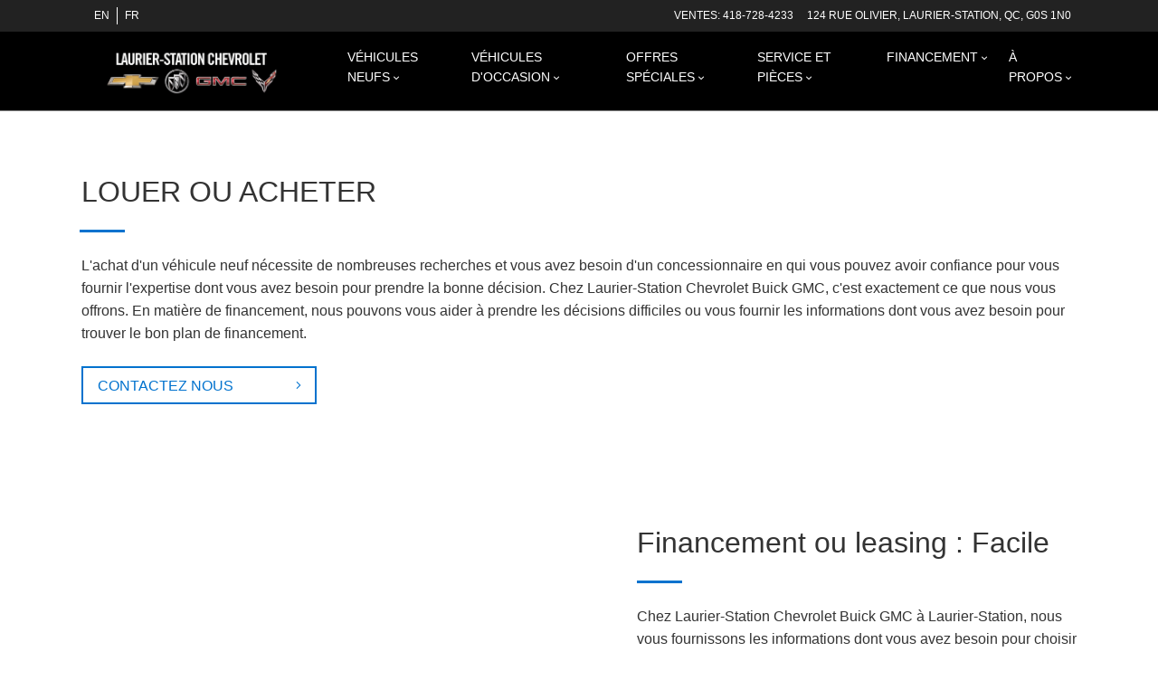

--- FILE ---
content_type: text/html; charset=utf-8
request_url: https://www.google.com/recaptcha/api2/anchor?ar=1&k=6LfL76YUAAAAAC18E_a_gGs2qf0ON_kX21Kvha4n&co=aHR0cHM6Ly93d3cubGF1cmllcnN0YXRpb25jaGV2cm9sZXQuY29tOjQ0Mw..&hl=en&v=naPR4A6FAh-yZLuCX253WaZq&size=invisible&anchor-ms=20000&execute-ms=15000&cb=qmgvmp9mh98l
body_size: 45168
content:
<!DOCTYPE HTML><html dir="ltr" lang="en"><head><meta http-equiv="Content-Type" content="text/html; charset=UTF-8">
<meta http-equiv="X-UA-Compatible" content="IE=edge">
<title>reCAPTCHA</title>
<style type="text/css">
/* cyrillic-ext */
@font-face {
  font-family: 'Roboto';
  font-style: normal;
  font-weight: 400;
  src: url(//fonts.gstatic.com/s/roboto/v18/KFOmCnqEu92Fr1Mu72xKKTU1Kvnz.woff2) format('woff2');
  unicode-range: U+0460-052F, U+1C80-1C8A, U+20B4, U+2DE0-2DFF, U+A640-A69F, U+FE2E-FE2F;
}
/* cyrillic */
@font-face {
  font-family: 'Roboto';
  font-style: normal;
  font-weight: 400;
  src: url(//fonts.gstatic.com/s/roboto/v18/KFOmCnqEu92Fr1Mu5mxKKTU1Kvnz.woff2) format('woff2');
  unicode-range: U+0301, U+0400-045F, U+0490-0491, U+04B0-04B1, U+2116;
}
/* greek-ext */
@font-face {
  font-family: 'Roboto';
  font-style: normal;
  font-weight: 400;
  src: url(//fonts.gstatic.com/s/roboto/v18/KFOmCnqEu92Fr1Mu7mxKKTU1Kvnz.woff2) format('woff2');
  unicode-range: U+1F00-1FFF;
}
/* greek */
@font-face {
  font-family: 'Roboto';
  font-style: normal;
  font-weight: 400;
  src: url(//fonts.gstatic.com/s/roboto/v18/KFOmCnqEu92Fr1Mu4WxKKTU1Kvnz.woff2) format('woff2');
  unicode-range: U+0370-0377, U+037A-037F, U+0384-038A, U+038C, U+038E-03A1, U+03A3-03FF;
}
/* vietnamese */
@font-face {
  font-family: 'Roboto';
  font-style: normal;
  font-weight: 400;
  src: url(//fonts.gstatic.com/s/roboto/v18/KFOmCnqEu92Fr1Mu7WxKKTU1Kvnz.woff2) format('woff2');
  unicode-range: U+0102-0103, U+0110-0111, U+0128-0129, U+0168-0169, U+01A0-01A1, U+01AF-01B0, U+0300-0301, U+0303-0304, U+0308-0309, U+0323, U+0329, U+1EA0-1EF9, U+20AB;
}
/* latin-ext */
@font-face {
  font-family: 'Roboto';
  font-style: normal;
  font-weight: 400;
  src: url(//fonts.gstatic.com/s/roboto/v18/KFOmCnqEu92Fr1Mu7GxKKTU1Kvnz.woff2) format('woff2');
  unicode-range: U+0100-02BA, U+02BD-02C5, U+02C7-02CC, U+02CE-02D7, U+02DD-02FF, U+0304, U+0308, U+0329, U+1D00-1DBF, U+1E00-1E9F, U+1EF2-1EFF, U+2020, U+20A0-20AB, U+20AD-20C0, U+2113, U+2C60-2C7F, U+A720-A7FF;
}
/* latin */
@font-face {
  font-family: 'Roboto';
  font-style: normal;
  font-weight: 400;
  src: url(//fonts.gstatic.com/s/roboto/v18/KFOmCnqEu92Fr1Mu4mxKKTU1Kg.woff2) format('woff2');
  unicode-range: U+0000-00FF, U+0131, U+0152-0153, U+02BB-02BC, U+02C6, U+02DA, U+02DC, U+0304, U+0308, U+0329, U+2000-206F, U+20AC, U+2122, U+2191, U+2193, U+2212, U+2215, U+FEFF, U+FFFD;
}
/* cyrillic-ext */
@font-face {
  font-family: 'Roboto';
  font-style: normal;
  font-weight: 500;
  src: url(//fonts.gstatic.com/s/roboto/v18/KFOlCnqEu92Fr1MmEU9fCRc4AMP6lbBP.woff2) format('woff2');
  unicode-range: U+0460-052F, U+1C80-1C8A, U+20B4, U+2DE0-2DFF, U+A640-A69F, U+FE2E-FE2F;
}
/* cyrillic */
@font-face {
  font-family: 'Roboto';
  font-style: normal;
  font-weight: 500;
  src: url(//fonts.gstatic.com/s/roboto/v18/KFOlCnqEu92Fr1MmEU9fABc4AMP6lbBP.woff2) format('woff2');
  unicode-range: U+0301, U+0400-045F, U+0490-0491, U+04B0-04B1, U+2116;
}
/* greek-ext */
@font-face {
  font-family: 'Roboto';
  font-style: normal;
  font-weight: 500;
  src: url(//fonts.gstatic.com/s/roboto/v18/KFOlCnqEu92Fr1MmEU9fCBc4AMP6lbBP.woff2) format('woff2');
  unicode-range: U+1F00-1FFF;
}
/* greek */
@font-face {
  font-family: 'Roboto';
  font-style: normal;
  font-weight: 500;
  src: url(//fonts.gstatic.com/s/roboto/v18/KFOlCnqEu92Fr1MmEU9fBxc4AMP6lbBP.woff2) format('woff2');
  unicode-range: U+0370-0377, U+037A-037F, U+0384-038A, U+038C, U+038E-03A1, U+03A3-03FF;
}
/* vietnamese */
@font-face {
  font-family: 'Roboto';
  font-style: normal;
  font-weight: 500;
  src: url(//fonts.gstatic.com/s/roboto/v18/KFOlCnqEu92Fr1MmEU9fCxc4AMP6lbBP.woff2) format('woff2');
  unicode-range: U+0102-0103, U+0110-0111, U+0128-0129, U+0168-0169, U+01A0-01A1, U+01AF-01B0, U+0300-0301, U+0303-0304, U+0308-0309, U+0323, U+0329, U+1EA0-1EF9, U+20AB;
}
/* latin-ext */
@font-face {
  font-family: 'Roboto';
  font-style: normal;
  font-weight: 500;
  src: url(//fonts.gstatic.com/s/roboto/v18/KFOlCnqEu92Fr1MmEU9fChc4AMP6lbBP.woff2) format('woff2');
  unicode-range: U+0100-02BA, U+02BD-02C5, U+02C7-02CC, U+02CE-02D7, U+02DD-02FF, U+0304, U+0308, U+0329, U+1D00-1DBF, U+1E00-1E9F, U+1EF2-1EFF, U+2020, U+20A0-20AB, U+20AD-20C0, U+2113, U+2C60-2C7F, U+A720-A7FF;
}
/* latin */
@font-face {
  font-family: 'Roboto';
  font-style: normal;
  font-weight: 500;
  src: url(//fonts.gstatic.com/s/roboto/v18/KFOlCnqEu92Fr1MmEU9fBBc4AMP6lQ.woff2) format('woff2');
  unicode-range: U+0000-00FF, U+0131, U+0152-0153, U+02BB-02BC, U+02C6, U+02DA, U+02DC, U+0304, U+0308, U+0329, U+2000-206F, U+20AC, U+2122, U+2191, U+2193, U+2212, U+2215, U+FEFF, U+FFFD;
}
/* cyrillic-ext */
@font-face {
  font-family: 'Roboto';
  font-style: normal;
  font-weight: 900;
  src: url(//fonts.gstatic.com/s/roboto/v18/KFOlCnqEu92Fr1MmYUtfCRc4AMP6lbBP.woff2) format('woff2');
  unicode-range: U+0460-052F, U+1C80-1C8A, U+20B4, U+2DE0-2DFF, U+A640-A69F, U+FE2E-FE2F;
}
/* cyrillic */
@font-face {
  font-family: 'Roboto';
  font-style: normal;
  font-weight: 900;
  src: url(//fonts.gstatic.com/s/roboto/v18/KFOlCnqEu92Fr1MmYUtfABc4AMP6lbBP.woff2) format('woff2');
  unicode-range: U+0301, U+0400-045F, U+0490-0491, U+04B0-04B1, U+2116;
}
/* greek-ext */
@font-face {
  font-family: 'Roboto';
  font-style: normal;
  font-weight: 900;
  src: url(//fonts.gstatic.com/s/roboto/v18/KFOlCnqEu92Fr1MmYUtfCBc4AMP6lbBP.woff2) format('woff2');
  unicode-range: U+1F00-1FFF;
}
/* greek */
@font-face {
  font-family: 'Roboto';
  font-style: normal;
  font-weight: 900;
  src: url(//fonts.gstatic.com/s/roboto/v18/KFOlCnqEu92Fr1MmYUtfBxc4AMP6lbBP.woff2) format('woff2');
  unicode-range: U+0370-0377, U+037A-037F, U+0384-038A, U+038C, U+038E-03A1, U+03A3-03FF;
}
/* vietnamese */
@font-face {
  font-family: 'Roboto';
  font-style: normal;
  font-weight: 900;
  src: url(//fonts.gstatic.com/s/roboto/v18/KFOlCnqEu92Fr1MmYUtfCxc4AMP6lbBP.woff2) format('woff2');
  unicode-range: U+0102-0103, U+0110-0111, U+0128-0129, U+0168-0169, U+01A0-01A1, U+01AF-01B0, U+0300-0301, U+0303-0304, U+0308-0309, U+0323, U+0329, U+1EA0-1EF9, U+20AB;
}
/* latin-ext */
@font-face {
  font-family: 'Roboto';
  font-style: normal;
  font-weight: 900;
  src: url(//fonts.gstatic.com/s/roboto/v18/KFOlCnqEu92Fr1MmYUtfChc4AMP6lbBP.woff2) format('woff2');
  unicode-range: U+0100-02BA, U+02BD-02C5, U+02C7-02CC, U+02CE-02D7, U+02DD-02FF, U+0304, U+0308, U+0329, U+1D00-1DBF, U+1E00-1E9F, U+1EF2-1EFF, U+2020, U+20A0-20AB, U+20AD-20C0, U+2113, U+2C60-2C7F, U+A720-A7FF;
}
/* latin */
@font-face {
  font-family: 'Roboto';
  font-style: normal;
  font-weight: 900;
  src: url(//fonts.gstatic.com/s/roboto/v18/KFOlCnqEu92Fr1MmYUtfBBc4AMP6lQ.woff2) format('woff2');
  unicode-range: U+0000-00FF, U+0131, U+0152-0153, U+02BB-02BC, U+02C6, U+02DA, U+02DC, U+0304, U+0308, U+0329, U+2000-206F, U+20AC, U+2122, U+2191, U+2193, U+2212, U+2215, U+FEFF, U+FFFD;
}

</style>
<link rel="stylesheet" type="text/css" href="https://www.gstatic.com/recaptcha/releases/naPR4A6FAh-yZLuCX253WaZq/styles__ltr.css">
<script nonce="s1QfsbfuOpr9eKn0qh5BkQ" type="text/javascript">window['__recaptcha_api'] = 'https://www.google.com/recaptcha/api2/';</script>
<script type="text/javascript" src="https://www.gstatic.com/recaptcha/releases/naPR4A6FAh-yZLuCX253WaZq/recaptcha__en.js" nonce="s1QfsbfuOpr9eKn0qh5BkQ">
      
    </script></head>
<body><div id="rc-anchor-alert" class="rc-anchor-alert"></div>
<input type="hidden" id="recaptcha-token" value="[base64]">
<script type="text/javascript" nonce="s1QfsbfuOpr9eKn0qh5BkQ">
      recaptcha.anchor.Main.init("[\x22ainput\x22,[\x22bgdata\x22,\x22\x22,\[base64]/[base64]/[base64]/[base64]/[base64]/[base64]/[base64]/eShDLnN1YnN0cmluZygzKSxwLGYsRSxELEEsRixJKTpLayhDLHApfSxIPWZ1bmN0aW9uKEMscCxmLEUsRCxBKXtpZihDLk89PUMpZm9yKEE9RyhDLGYpLGY9PTMxNXx8Zj09MTU1fHxmPT0xMzQ/[base64]/[base64]/[base64]\\u003d\x22,\[base64]\x22,\x22bsKSw6bCtAVJFVHDtx4swqAqw5LDq8OjYzRhwrzCl2Nxw6jCkcOaD8OlSsKFRApQw6DDkzrCmXPConFDWcKqw6B2QzEbwrlofibCmg0KesKtwobCrxFjw6fCgDfCvcOXwqjDiDzDvcK3MMKuw6XCoyPDg8OuwozCnEjCrz9QwqkVwocaG3/[base64]/DmcOeO8OIw4zCkcKlw6cGw7xKwrsQw4TDuMKTVcOqSFrCi8Kid1o9PXjChDhnSyfCtMKCdsOdwrwDw7FPw4x9w4XCu8KNwq5Xw7HCuMKqw5pcw7HDvsO8wr89NMO+O8O9d8OzPmZ4MgrClsOjJcKQw5fDrsK6w7vCsG8/[base64]/w5Mnwo/CqsKJC30ZwrZSSCFrwr9tPsOewpdZZMOKwoXClWl2wpXDnsO7w6kxSTN9N8O0bStrwpdEKsKEw7TCl8KWw4AvwrrDmWNIwr9OwpVcVwoIBMOiFk/[base64]/ChcOAw68qWUN2PcKuIwnCnBTCoEURwqjDt8O3w5jDgwbDpyBhNgVHdsK1wqstLcO7w71RwpZpKcKPwpnDosOvw5oIw4/CgQpAMgvCpcOtw7hBXcKDw4DDhMKDw5bCogo/woNmWiUeaGoCw6NOwolnw6RIJsKlIMOmw7zDrWFXOcOHw7zDr8OnNlJ9w53Ct2HDllXDvT3CucKPdTdTJcOebMOXw5hPw4XCvWjChMOtw57CjMOfw6AxJEFsSsOkZwvCksOjAggEw7EwwofDk8O1w4fCpMOXwrvCsR9qw6/CoMKWwrpwwpTDriJwwpHDiMKlw5Riw4UbIcKOAMOxw7DDvnZMdRhRwqjDsMKQwrXCkA7Dn3nDtxbChk3Cn0nDj3I+wpQmdBrCm8Kgw6zChMKcwqtgThHDjcKxw5/Dl2x9AcOVw6DCkTB6wo0oOW4HwqgfDFTDqUY1w5oiCn9fwoTConofwp59P8KJbzLDqXXCtcOCw7/DksKCRcKKwrYIwqDCi8KjwoFOesOZwpbCvsK7I8OtZQPDmMOiEALDnhVFKcK3w53ChMO0f8K5XcONwrvCq3nDjSzCuQTCrQjCt8OIMQwJw5Bgw7/CpsKjE0fDkknDgg4Gw5/CmMKoLsKXw4ASw5Z8wozCtcKLUcK1JmnCusK2w7vDtS/DvmTDnMKtw5NTAcOIFEA3RMKYHsKsKsKREGYuBsKGw5o1NFrCl8KxGcOSw6czwockQU1Rw6ppwrbDk8KVX8KFwoQmwrXDnsKGwq7CjVl+bsKYwp/DiWfDr8O/w7U6wqlUwpbCs8O7w7zCiQY5w7dywrldw73DvCrDqUpycFNjO8Kiwo8wacOOw5zDiW3DhMOkw6l1ScO1CUrCucKtID88UTJ2woFnwr9PNB/DhsK3ahDDvMKAKQV7wrV2VsOWw47CjDfDmmzCtynDocK2woLCuMO5YMKxSTPDi3ARw51FM8Kgwr8Lw65QOMKZAUHCr8KrY8OawqHDvMK9ABwUF8OiwrHCn3cvw5TCq3nDmsOQBsKCSRTDoiDCpjnCqsONdSHDjhVowoVtDxlfNcO7wrhiG8KOwqLCpk/CjC7DkcK7wqHCpS5/w5PDslxAN8Obw63DozLCmAB2w4/CiFQUwqHCm8OdaMOMdMKJw4bCqEV1WTDDoV55woJwYyHCpBccwo/[base64]/DiCUkdMOVwoPDiMO5w4ZUQ8OoD8OiwoPDgsO7XUJ3wpbCq3fDsMORBsOowqPCmjjCmhlOTcOmOAlXEMOkw7Flw6sywrTCn8OQEhN/w4XCpifDisKsWAFQw4PCsCLCvcOVwpTDpXzCrDwFIGTDqAAoBMKZwrHCrTjDjcOcMg3CmD0QAGRQcsKgaF7ClsOQwrhTwqwbw41pAsKJwpvDp8OCwrXDnHrCqn1nPMKGMsOlA1/CoMOxXQoCRsOKR0J/ExTDiMO7wozDg1zDuMKww4Y8w7UJwrgNwqg1YkfCrMOnF8KiJ8OkNMKmaMK3wp0Lw6hkXRYvb2Aaw7TDjFvDjEpRwoXCqMOqSgUsOA/DmMKVHFJfP8KiCzTCqcKfRTIMwrlywqzCkcObEW7ChSvCksKkwoHCqsKYEzjCqn7DqWXCuMO5J1/DlUZdIRHChh8Sw5bDvcOWXAnDow0mw5jChMKdw6zCiMKiS3xLcDQWBsKYwqZ8PMOWOmpiw486w4rClDnDu8OUw6w3T0lvwrtXw61uw4TDjznCkcO0w58+wqsnw4bDvERlEEzDtg3Cv2lbOSoQTMKzwploTsKIwqfCksKsSsO/wqTCkcKrEBZUQXfDi8Osw7QQZx7DpE4zIDknGcONFBPCjcK1w4coQz9eUSTDiMKYJMK6NsKmwpjDq8OeDhTDmnXDhUEuw7HDr8ODfmPDoQUHZn/Dgg4uw4EIOsOLJwHDlTHDv8KeVEMrMXbCkyAgw7gAPncswpdHwpUDbgzDicKqwq7Dk1R9dsKVG8OmV8OJdxgSU8KDNcKKwpgAw5PCqXloEBbCiBArLcKoCyN/ZSAMBUogBRTCiU7DiWnDpyUjwr8sw4RmXsKkIn8fAcKBw77Cq8O5w7HCvyduw6w7H8KUPcOzEw/CpkoCw6lUKjHDhhrClsKpw5nDggQqSRbDuWseZsKJw61AEzE7UV1NYFtlCFbClHLCsMKMBm3Djw/DshnCkA7DnjPDgzjCrRrDu8OyFsK1SVTDusOoaGcuRzZyeTfCm0Q9YxBST8Kgw7TDocOFdsOfP8OWLMKyJAZSICxww5bCqMKzOBlbwo/[base64]/[base64]/ChGxPw5xUwp1Nay7CmMOfw7nDtsKQbXPDuULChcK4E8OKwqxdQkfDt1nDg3IhPsKgw4xrS8KWLS3Cn1nDqSBBw65EJBDDi8Oywqk3wqbDqETDlGZSMAJhLMOIWigfw4lkLMKGw7RtwoF/[base64]/w6EXdXXDgcOxw4DCvyfDlsKGwr3DkMOHwoISWMOAUMKzasOIUsKhwo5ud8OOXzNBw5bDrksyw5tmw5zDmwDDosOXWcOIMjvDqsKdw7jDoxAcwphnKQILw7AeQMKQIMOdw5BGEQZZwoNDZBjCmVE/dsOVFU0rVsKxwpHCjhRoP8KoesKkEcO/NCjCtHfCncKGw5/DmsK4wo3CoMOkEsKvw70zbMO8wq0BwoPDkHw2wrNpw7fDkgHDrSFyPcOhIsOxezpGwqYCQcKmHMO4VwJ5LlvDokfDqhLCgR3Dk8O4asOYwr/DjyFZwqEHbMKGUgnCjMOow7h9fRFNw5kCw6BoP8O6wq04FXLDvxYTwq5Cwo4yd0sXw6fCk8O/aH/CrzzCo8KMZsKPDsKLOA5TfsKjwpDCksKnwo5LG8Kdw7RvVjYeTyrDlsKPw7c7wq8tAsKNw6saVBlXPS/DizxdwqPClMKXw7PClUdswqMNUA7DisKZA0ApwobCvMKCCj9xMj/[base64]/w5nDmggSwqp3wqXCk8KAMMKyLMOSNxRCwoBuc8OJGms/wpDCswDDnHRMwphEEhLDusKXZmtMJDfDjsOPwoULasKVwpXCqMOyw4DDgTcCXX3CvsKJwpDDu1QNwqPDrsOzwpoDwqnDlMKdwrjCscKcECk8wp7CuUXDkHwXwonCq8KbwoASFsK5w4oPE8K6w7ZfKMKBwpXDtsK0VMOBRsKMw6fCjBnDqsOZw610VMOzJcOsT8OKw4/DvsOjNcK3MA7DrCE8wqJcw73DpcObJMOlG8O7GMO/OUoteSPCtjjChcK3IR5Rw7Ylw6PDlhBYNSbDqx1XdsOfKcO0w5fDoMOXwrPCgSLCtFnDs3xbw4HCjQnCoMO1woLDnR7Cq8K7wplew5xxw6BcwrMfHx7CmT/DlXgVw5/CqDxyIsOYw78Uw4h8FMKrw5LCi8OVAsKZw6vDs0zDixLCpATDoMKuJQMow7tva3xcwpbDnXUbKwbCnMKEIsKsAVbDmsO4TsOqTsKaYkDDmhHDu8O8QXcFZsO2S8KjwrTDl0/DtnA7wprDp8OGYcOVwonCmX/DtcOTw6bDiMK0MMOowrfDlUVQw4xCHMKpw6/[base64]/[base64]/DsTPCjGjCksKJwqcsVmYFBl/CosOqwoHDrwLCj8KcQ8KQGXcpVMOZwoRgTsKkw48OH8Kowp1rCsKCLMOew5UjG8K7P8OUwrzCnGBaw6wjTk/DtW/Cs8KAwr3DriwaHhjDo8OkwpwNw47CjsKTw5jDhmbDtjtoA0sMCcODwoJXRMOCw7vCqsKEfsOlMcKEwqI/[base64]/[base64]/DgMKMw4TDnlxiJsKnw63Cgypqw5JhwrrDpjcXw7xpRj1+XMONwrNnwoMYw78LUEFBw4dtwrgZUDs6McK2wrfDqkZuwpocdSc6VFnDmsKcw5ZSWsO9KMOML8OcI8K3wo3CjhILw7HCncKzGsK8w7NBKMOGVhZ0M1YYwqREwpRiFsOdGVnDs1srKcOAwr/[base64]/[base64]/Cl8K0QEkvDTLChkdsw53Cr1R4wqPCmATDniddw6XCk8O7ZD7Ch8OBQMK/w4NpTcOLwr9ew6hPwo7ChsOAw5QNZxbDv8OxCXtHwobCsRI0YsOmOD7DqlETY1bDusKtZ3jCpMOHwpBRwqrDvcKbIsOiJTrDuMOCf1BJGgA9YcOqL10kw5N6DcKIw73Ci04/[base64]/Dr8Oew4YZw40Rw5kewobDgMKKVsOAMsO4wpN3wrjCik7CnMOaM2FySMOSLMK9VVd5W3zCmcOXX8Ksw7wCOsKew7tWwptJwoJSZsKIw7rCg8O2wqotCsKLesKuaU3CnsKrwpHDvcOHwo/CskoZWMK+wprCsX8dwpTDuMOiAsOgw6TCv8OASHBpw4nCsz0DwoDChsK2XF1JVcOxai/[base64]/CsxvDt8KEwq/CmnXCsMKDXhlQSgzCkzDCncOyJMK0b3XCvcKyJ08sQMOyT0XCpsKZA8OCw4xNWT8Vw7fDqsOywrbDmihtwqbCs8KqaMKaOcOBAzHCvD1BZAjDuGjClinDkg4uwpBoYsOowpt1UsOsbcKWWcObwoRWN23Cp8K/w4BaGMOcwppPwrHCt0tWw6fDoWpOb1MEBBrCi8OkwrdfwqzCtcKPw5pgw5bCsHYGw7E1ZsKfSsOLbcK+wrDCk8KjCh3CkkwZwoQowqsXwp87w6pcLsOiw4TCizo3H8OsBz/[base64]/CksOXwqcxw73DhVnCnXBjOzMACT/Cg8KlwrsDC8OZwrpOwoYlwqkpUsK7w4TCssOnYDJeP8Okwo5GwpbCoy1MLsOHb03CvMO/[base64]/CuTXDlcOCWlfCsQREG8KKwoYDw4zCj8KlEQXCnQkjF8KzM8KHJQUZw4YFAsO0BMOQb8OxwqppwoBbX8ONwpo9KFVvw5Z6E8O3woZFwrllw6zCiRtzLcKQwpMGw6Esw6PCt8Kzwp3DhcOtZcKYAQA0w4A+ZcOWw7vDsC/CksKKw4PDusKpNFzDthbCvsOwQsO8JUg8KkITwo3DncOWw6RawqJkw7BMw7VsP21mGW0YwqjCpGVbB8Oqwr3ChMOmeiPDicK3VEkxwqlGMMO1wp3DjsOlw4JcD3wIwpVwecKuUzTDhsK/wqwow57DosOSC8KhFMOyS8OKDMKfw63DucOmwqTDgXDCucOBScOZwps/A3TDph/[base64]/IsO9w5E1w5wPw79/[base64]/CssK+w7IOQsOLb8K3wrtyVsKQwpN/w4rCuMOefcO8w5LDhMKhAljDrhrDvcKSw4TCoMKzd3dfOsOKdsOYwrA4wqRlDV4AERxKwp7CsU/Cg8Kbdy/DmXXCmxA0UkLCpwslGcOBP8OfQD7ChEXDvMO7wqNzwrlQJjTDosOuwpc7PifCrgzDiilgBMKuwobDkBxywqTCtMOSF3YPw6nCisOhRW/CqkAxw6FnKMKpTMK5wpHDnmfDn8OxwqLCqcKVw6FqbMO1w43CsC0ew6/DtcO1RDTCpTo9MxjCsnvCqsOKw7lIcmXDpk/Cq8OYwoYow5jDmXLDpgo4wr/Dvg3CoMOKLnwnKWXChGXDlsO5wqLCq8KObXfCrWjDhcO8FsK6w4TCki5xw48KI8K1bw9Bf8OLw74bwoXCkkpnbsKPIBRrw4TDr8Kpwo7DtcK2wrzChsKuw6sYL8K/wowuw6bCqMKRREIBw5jDnMKOwqvCusK0H8KIw7A3J1Bmw7YSwqRTAnNww7g/BsKMwro/JjbDjTpWF1PCusKBw7XDoMOtw6NPKUfCuwrCtR3ChMOdIQ/CjQHCpsKsw5Z7wqvDjsKkc8KXwqUTNiRfw5DDtsKpejBnAMOGUcOoJAjCtcOnwp1oMMOhAhYmw7PCucK2YcO/w4bChWXCnUMkbis+cnLDq8KDwoXCnFgZRMOLKcOPw5bDgMO6AcOTwqcIDsOBwq07wqlHwpXCkcKjAMKzwobCnMOsDsOEw6zDicOaw7LDmGnDnQpKw7JAK8KuwpfCsMKwfsKyw6HDjsO/PSJuwrzDkMO9TcK5I8KJwr8MRcOFNsKew7FiK8KaRBx0wrTCrsOhIR9zNcKtwqbDpjhOVRTCpsO9H8OAaGgRR0rDo8KpGx8abl8XKMKgQHHDqcOOdsKdGcOzwrDCmMOAXyDCjnVqw5XDsMO6w6vCqMKedBXDrA/DusOswqcySC3CscO2w4vCo8KYO8KCw519OUXCuVtpNgrDisOoLEHDuXrCillcw6BJBxvCug8Dw6LDmDE/wrTCnMOzw7jCoDTDmsOSw7lqwpzCicOzw5RkwpFUwoDDsUvCqsOfIRYTD8KwTxQ9RcKJw4LCsMO/w4DDmcKRw4PChMKRVmDDo8KawpLDusOqGmgtw5hYaAhEZcOhGcOofMKCwoJ+w4BjFDAPwpvDvFNbwqoJw6zCljY5wpLCuMORwq/DvwN+cDpZbSDCisOXDwQBwqNvUMOHwpp6V8OWJMOAw4jDvi/DlcOkw4nCjARcwqrDqVrCkMKWQsKGwobCllFFw6h8OsOsw5hKD2HCv1ZJQcOjwrnDkcKPw7nChgFcwqYYOQnDrQjCkkTDqMOKRC8vw7DDtMOYw6HDpMKRwoXCocK2MhLCn8OQw4TDikZWwpnCm3jCjMOfJMKqw6HCl8K2JGzCrEPCu8OhCMOpwozDu2JGw7/[base64]/MhvDt8O/[base64]/Cg8K1EcOOS8Kdwo3CnVd/w6rDnA0RdsONJCgUKsOkw6Z8wpoXw4nDkcOvGR9gw7UOMMOVw7Z+w7LCtE/CrUfCtmcSwqzCqmguw6B+N3XCs2vCv8OfG8OLXGstJMKhZcO0I27DlR/CvsK5WRTDqsOlwpfCojhWY8OhacOOw5Msf8Okw5DCqgoSw5/CmMOZYG3Do0/CnMOSwprCjSXDslN/X8KyZn3DlVTCpMKJw7kqJ8ObawMIGsK9w7HCqXHDisKcLcOKw7HDtMKCwoAHbTHCtFrDrCEfwr17wpvDpsKbw47Dv8Kbw63DoA1QQ8K2ZhcicmLCumMMwrXCpgjCgGrDmMO2wqZTwpofIsKJJ8OfbMKFwqp/aADCjcKxw6kPbsOGdSbCgsK4w73DtsOHfTDCgmcISMKewrrCklXDuy/CtCfCnMOeLcOsw7klLcKFKVMROMOTw53Dj8KqwqBeS1PDksOMw4nCnW/CkgTDqGIqIcOPSsOCw5DCmcOJwoTCqxTDtcKfGsKSDlzDs8KrwotSWV/DkAbDs8KqXhF6w6Jtw6BLw6MKw6rCpcOYVcOFw5TCrcOcexFmwqEdw7MxasOIGm1ew41Nw6bCmcKXdglVLsOAwrPCjsKawqbCmA96I8KfG8ObAQI/V23Cv1YWwq3DrMOwwqbCm8KDw43DgMK/woo1wpTDtActwqJ/SRhJQcKyw4XDnCnCiQbCszduw67CkMKOCEfCpHpmdlnCsFDCukwiw55Fw6jDuMKhw6/[base64]/ClmnDuMObwofCssKnw7HCkMKbw5LCt8O7wqzDlRNpSXpGbMO/wq0UZm/[base64]/Dg8KSwpLDosKWwqHCggfCgTzClkFALnLDkmjCnBbCrsKmKcK+RBEDBSvDh8OmP1XCtcO7w7fDmsKiJg07wqLDuB3DrsKnw6hCw5ooE8KaOcK4ZsOpFAHDp2nChcOcO0ZQw4l2wpR1woTDhAs4ZVAcHMO3wrFmZSrCsMKzW8K7OcKOw5Fcw4/Djy3CnRrCsw7DtsKwCcK3KnV9GhpUWcKePsK6PcOSJkwxwpPCqFfDicO2R8ObwrHCgcKww6lIYsO/wpvCsT7Dt8OSwqfCllZFwoV4wqvCuMKjw7zDiXrDt0J7wpDCncKwwoFewrXDr241wqbCkC9lOMK3b8Oww5Vqwqpww7LCg8KJFQ8Gwq9Kw53ChHDDrXDDq1LCgmEuw4VnWsKfXD/DuxkZYGMvXMKGwrLCshQvw6fDgsOlw47DpFpaJ3Vuw6PDimDDoUAHKihCBMK/[base64]/DrH7DoSLCusOjYnV4wqDDoTrCiirDssO8EiszeMOow4F1LUjDocKMw4fCm8OJYsOrwocEWQMmERHCpSfCh8OnEMKSLE/CvGpcfcKHwo1yw6t9wr7CpcOqwpnCmcKaPsOaehzDtsO9wo7DoXdFwrQQZsKxw6N7aMO6LQ/Dt2rCpw4tVsK6elLDt8Otw6jChzrCohTCtcO+GDJPwpXDgzrCmW7DtzUtJ8OXdsO8eR3DoMKOwojCucK/[base64]/[base64]/[base64]/CmsKbwqDDj8Ojw4fCvMOdZRHCjEbDmsKVw7LCkcOUY8KRw5/Drl08CTUjcsOwWUx6LsOWGMOWC0tVwp/[base64]/wpBGw57Cpgstwp1tw43DhQhkwqrCn149wpnCsWFICMOPw6tpw77DlXTCuUkSwqbCo8Oyw7HCl8Kkw55dPV1CW13CgD17csKDQVLDhcKfYQ4yT8OHwro5ITw/J8OUwprCrBPCp8OgEMO9ccORJ8K3w71wfAQ/VSIGdwBww7nDqkQoFQ5ww7hiw7hCw5nDsnkEEx8KGDjCn8Kdwp8FcTQFb8OHw6XDvmHDhMOYNDTDhmNYDyJXwonCiDEcw5ETZk/CgsOZwpPCtxHChwzDsCMaw4rDtsKKw4Fvw5JdS3LCj8Kdw6/DucO4T8OlOsO7woNvw4oYWxvDqsKtwp3ClTI2O3fCrcOqbcO3w7J/woPDun19EsKOYsKWYk/Cm308EH3DikDDusKtw4AfN8KrAcO8wpl/[base64]/AcOwwqd8N8OswqbDk8Otw4zCtkjCmFw0YTRQe18Zw4rDmSpLCwTCm0x6wqHDj8Kgw44wTsOSwpfDghxyOcKyGW3Cq3rCgVgwwprCmcKDIBVFw6TDtBzCvcO1H8K1w58xwpksw5Yfe8O5AMKaw7jDmcK+MCRVw7jDjMKTw7g4ecOCw4bCiw/CoMO3w6Qew6LDqcKQwoXCl8KJw6HDusK7w6t5w5PDu8OhQWoSbMK8wqXDqMOhw5ctEmArw6FaU0DCswDCv8ONw7DCh8KqVsKDaibDm10Bwr8Jw45Qwq/CozTDtsO/SyrDnVrCvcKNwpfDmkXDlX/Cg8Ktw71oHSbCj0AXwp5Fw7dEw7tDF8OSE11fw5nCgMKow43CqjvCsAXCv2HCqFHCuhxPWsO3AUVmJsKfwr7DowYXw4nCuiLDhcKUdcKQD0bDjcKdwr/Cih/Dugt/w53ClQEUfEhRwoR3EsO9E8KEw6vCmXvComrCqcKwXcK/[base64]/CrcOhQThtwpt6w71Ew5jCpcKLw6jDqsOvYigXwqk/wrxhQg/CpcKSw7cqwrpDwrJjcUPDtcK/LCM+AmzCk8KJMMK7wp7DtMOqKsKLw5MmJMKmwp8TwqTCpMOsVnpawp4sw51LwrgVw7zDmsKVUcKhwq0ieAzCozMEw4gTbB0YwpMiw7XDs8K6wo7Dj8KHwrw/wpBCTAXDp8KOwoLDuWPCgcOdZ8KDw7nCvcKHc8KKJcOPUzLDt8KAeHLCncKNFsOBZEfDucO/ZcOkw7NVD8Ktw7XDtEB5wrxnexcjwrbDlk/Dq8Kewr3DpsKHPAFRw57Ci8KZwrXCvibCowFXw6hrccOFMcOLwqvDicKswoLCpGPDo8O+d8K2B8KIwoDDkDhhK1UoU8OXTcObXsKrwoDDn8KPw6kfwr1dw5fCl1Qywp3Cth/ClXjCn1/CnXcrw6HDpcKhMcKcwqVwZx96wr/[base64]/[base64]/DvG5wwoPDocOrwoHDh0tdwrTDn8KfesK4SjhlMAfDkXEiY8KOwpPColUiMBsjRxvDiELDvgBSwpo6FgbCjwbDqDd5BsOiwqLCvWvDqsKdWnRgw41fUVkew7jDtcOow4MZwr0Ew6xKwpnDsxMzV1HCjxYMbMKdOsKuwr/DuzXCgjXCvQE6UcKywqhsCDzCpMOnwpLCmwjCkMOQw5HDjkxwBHnDpR3DmcKLw6xfw6fClFxgwp/DpU0Aw6bDi1UxMcK5eMKkIMKewq9lw7XDosO/[base64]/JMOTKsKnwrxGw5tTIcKhfsKPJsO3CMORwrwCK1vDq0LDm8K5w7rDssKvTsO6w57DkcKowqMkA8OlccO4w7Ejw6dTw4Rmw7VcwqPCtsKqw4fDn2khZcKXJsO8wp5mw4jDu8Kmw7BABytxw5/Cu18sE1nCp2UaTcKew4tgw4zCtDJLwrHDqhrDqMOQwojDi8OIw47DusKTwrZJZMKLFz7CtMOmQ8KuP8Kow6Yaw6jDuFsgwo7DrUl+w43DpH5nOizDllTCo8KjwonDh8OTw51qPC58w6/[base64]/w4nCknjDmMOYwqpEwqhGwq9wY8Olw75EwqrCiDZ6DATDkMKaw4cuTTEZw5fDjiPCmcKHw78Iw7nDjRfDlgR4D0rChFzDnF50NFjDuHHCi8KPwoHDmsOXw5MhbsOfdMO7w6TDkiDCtXXCigjDgB7CumLCvsO0w6FFwqduw7BoSA/CtMOuwqXCpsKMw5XCtl/[base64]/wqHCgsOcw5dGJcOjf8OkwoE+wrjCnEHDjcOew4XCucK4wqhPPMOGw65bKsOpwrfDn8KOwoFuXMK/[base64]/CgAjDqArDvCh1Z8OAIz8JwpTCvsO+XcOzK2sgScKDw4lJw4vDv8O6K8KoTX/[base64]/wrnDpMKLb8OhwrbCpHvDjR59SyjCizkTaWpQwp7CgcOaBMKmw5Raw7nCjl/CicOdAGrCqcOJwqjCsnkvwoZfwq/[base64]/w4PDkMOwSxDDmcKYDsOQF8KaJV/Dmi3DrsOMw5jCqcKlw51Ew73DicO7wr/DocOSYnU1DsKPwqpiw7PCrUR0ZkPDu2AzasOFw5XDvcOLw5Irf8KvOcOfS8Kfw6fCvQ0TBMO0w7DDmHjDtcOcRhoOwqLDih82O8OKX0LCrcKTw68iw4hpwoXDgzlvw5TDu8O1w5jDpmZXw4DDpcO3PUxkwq/[base64]/DhsKrXcOWDsKDMF8pwqzClMKpFgZjVcKuw7ITwovDgHPCtlnDnMOBwr0+YERRXWhqwo4cw6p7w4pzw5sJAz82PC7CoS89w5RFwrMww5zCncKBw4LDhwbCncK7PjbDjhzDm8KzwqR2wo8/QDjCo8KNGwFec2lINxTDtWh7w6/DvsO5OMOrVsK6HDUvw4J7wrbDqcOLw6tXEcOXwo99esOYwow/w4cXOSo5w5DChsOUwpjCksKbVMO/w78Cwo/Dn8OQwrlXwoMdw7bDklAOZi7Dj8KGAMKmw4tYaMOUVcKyawvDr8OCCGUgwqjCg8KrZMKDEETDghLDs8KSS8K+LMOIe8O2wpwmw4zDiQtSw50+SsOYwpjDmcOUWCImw6jCosOtbsKdWRFkw4VOf8KZwrRLDsK0OsKfwpU5w5/CgHw0MsKzFcKEOnzDisONBsKLw4vChDU7NVpVBEgIAVMyw6bCiRp+cMO6w5rDhcKVw6jDlsOzOMOpwrvDqcKxw4bDkVc9bsObZFvDjcOrw6VTw7nDusO8Y8Oab0XCh1HClkFFw5jCo8KZw5ZaLTcMBsOhJnrCu8OWwqfDtlxHeMOJCgzDvGxZw4/CvMKbYzDDlW1Xw6LCrwbChgxqP2nCqgAxFSc0MMKnw6jDny/[base64]/[base64]/[base64]/CsO0wqnDjcO+XE7Dsj7Dm8Ozw7YJSRE/w6gzwqF9w7HDjXrDlwEFOsOCXTNUw6/CrzTCkMO1CcKUF8KzNMK9w47ChcK+wrp9VRl+w5HDosOMw7DDjMKpw4A/ZsKMecO3w7M8wqHDk3zCo8Kzw4bCmlLDhFFgPyfDkMKWw7YjwpfDm1rCrsO3ZsKvM8KEw73DtcK8woImwpfCgi3Dq8Ktw67CtjPChsO6K8K/[base64]/CisKmBWjDk8Ouwp8CwoUuw6lVwoHDqMKsbsOJw4/[base64]/[base64]/CnMOlw6oWwq1cwohdw6DCtkbDqVLCsyDCpB7DpcOWEcO5wo/CrcOkwonDisOAwrTDuUk9N8OMeGzCtCIbw5zCvkFbw6F+E0XCvwjCulHCtsKfSsOBBcOkRcO7cUcHDmkFwrtzFsK/w6rCp3IewosDw5XDkcKZZcKfwoVuw7/DgBvCmz0fVQvDtE7CjR0vw60gw454VnjCgMO5wovCiMKEw7VSw6/DlcOew7pAwrQBTcOlGMOyDcK4XMOxw7vClsODw5bDh8KKG0AmcxJ+wqXCssKbCk3DllVmDMOaDcO6w7jDs8KjH8OQesKGwonDv8OawrzDocOSKQJaw75UwpQdLsKSI8ObYcOuw6xwK8K/K07CoXXDsMK9wq4GfV7CpyLDicKmZMOIf8OjFMOAw4dhBsKKSW5nXAfDp3TDh8Kiw6hkCGXDgTZMUSVkY08RI8K/wofCjMKqSMOtQxcADRrDtsOrVcORX8KnwrE2BMOqwrFtRsKrw4Uwbg4pLysMXkBnQ8KkCArCt2PCvlZNw7oHw4LCjMO1GhE7w7AdOMKUw6DCosOFw4XCpsKOwqrDm8OtM8Kuw7oIwo7DtVLDp8KfTMKGccO2DRnChlYSw6NJRcKfwp/Dqm4AwqMiR8KWNzTDgcO2w7gcwqfColQkw6vDp0ZQw6fCsjobwpxgwrtsEDDClMO6KMKyw6s+w7fDqMKHw77CnzbCnsOqUMOYw43DgcKZRMOIwqvCnXLDoMOmA1fDvFIrVsOYwprCjsKPLAx7w4pcwotoHHYDR8OBw5/DiMOdwqrCv1nCscKGw7FeN2vCucKrfsOfwpnDqztMw73Cq8OVw5gbBMOswqxzXsK5JA/DtsOuAy7DoULDiRzDijLCl8Okw60pw67Dsg1hTSVGw57Cn3/DkBUmGWlFUcOESsKGMn/DucOHYXIVLGLDt0HDiMObw5wHwqjDjMK1wpENw5Y3w4TCtV/Du8OZdgfChnnDqDQIw63CisODw7xBA8KLw7bCq2ctw5HCnMKAwrEjw73ClDhYEMOcGi7Dk8KFK8KIw6c5w4oQRHjDusKhLDbCr21mwrUxCcOHwofDpBvCocKGwrZww7fDnDQ1wrMnw5zCvT/[base64]/CpHMewqLCn8ORNsOCw4xUw650WcOfYT/DisKOecKpTAjDt39wI2x0NHHDm0pDFHXDqsKfU1M5woZ4wrkOJFYzH8OYwrvCp1TDgcOebALCvcKKNXBSwrdEwqVmesOmcMOywq8Rwr/[base64]/wqbCtDXCpsK6wrdyOsKawqLDmFfCihbCrsOXSxbDuz92BDDDh8KDQyt9OQbDvsO+fjxNcsOQw7VjCcOCw7nCrhfDikt9wqcmPUVow6UcW17DknvCtBzDo8OLw6nChRs3IGvCknAuw6rCkMKcZDxXFFXDiRsiXMKNwrnCiWzCuwfCs8OdwrHDnDDCllrCncOowp/DncK7SsOzwr59IXYGbG/Cl27CoWhdw73DpsOnczkVHsOywprCvmXCkiB/wrLDq10nfsKCCHLCgijCmMKlLsOdFm7DqMOJTMKwMMKKw4/DrCgXBgHDvXgEwrN/woXDnsOQQcK7ScKqMsOSw7rDqsOcwpVgw7IIw7LDvUPCnQcRe0lrw6Ybw7LCvShUUU8hUBpEwqUDeWZLPcOYwpLDnyfCnhs4TcOjw51iw4YLwqPDgcOLwro6EUXDqMKYGFDCnWEMw5hTwq7Dn8KhfMKzw4spwqXCq2ZGAMO8w6PDrWDDjDnDjcKcw5BowpRjdkp8w7/CtMKhw4PCg0FvwojDlsKGw7ZOdW9Qwp3DpDbCryVUw4XDlSPDjjp/w4nDgx/ClmoDw4PCqj7DncO3c8Ood8Kiwo/DjiDCvcOpCsO/eFZFwpXDn3XCv8KFwpTDg8KjSMOdw5DCu3hFD8KCw4bDosOcXMOWw6XCpsOOHMKOwq5pw71hZAcYQsKPF8KxwoJVwrA6woRTeUZQKkDDnx3DncKBwrwsw7UrwqPDqFl9e3DCh3ZrIMOuOXV1VsKGBMKSwrvCtcO3w7jDh30SSMOfwqzDg8OqNjPDv2U/[base64]/CiGFewopZw6MEA8K8b1zDkcKHd8OuwqxyQcKiw7/[base64]/wrsXwqPDg2oKw5bDmRzDkCAbw4fCiSpEOcO5w77DjHjDkDgfwqFlw7nDqcKxwpwYTnVIfcOqGcKNeMODwo5bw6LCl8Ovw7obDzEOEcKND1IIJCEPwp/[base64]/DhCpbwqNcwoNYOysKDMO+wqh5FCzClQfCtWsLw5dPXDfCnMOqIk3DlcOhfV3CqsO0woxyPk9fdDw6DQPCp8OWw4vCkH3Cn8OHYsOQwqQ9wrkoYsORwp9Zwq3CvsKBEcKNw79OwrpiXcKhI8OUw4h3HcKgHMKgwowKwrx0cD9/[base64]/[base64]/wojCgsK6VElRfsKww7MuAUTCsyzCmSbDqWJHIC/[base64]/[base64]/DhwE9HsKXM8OXS8KDwp0/[base64]/DtMOsP8OKw4cqw7dhw5LCjmDCucOlGsOOeHNWwo5vw5QVVVsFwqg7w5rCph0ow710fcOAwrPCicO5wrZFP8O/UyBVwoA3f8Oow5LDryzDqmc/HRxDwrYHw6/[base64]\\u003d\x22],null,[\x22conf\x22,null,\x226LfL76YUAAAAAC18E_a_gGs2qf0ON_kX21Kvha4n\x22,0,null,null,null,0,[21,125,63,73,95,87,41,43,42,83,102,105,109,121],[7241176,113],0,null,null,null,null,0,null,0,null,700,1,null,0,\[base64]/tzcYADoGZWF6dTZkEg4Iiv2INxgAOgVNZklJNBoZCAMSFR0U8JfjNw7/vqUGGcSdCRmc4owCGQ\\u003d\\u003d\x22,0,1,null,null,1,null,0,1],\x22https://www.laurierstationchevrolet.com:443\x22,null,[3,1,1],null,null,null,1,3600,[\x22https://www.google.com/intl/en/policies/privacy/\x22,\x22https://www.google.com/intl/en/policies/terms/\x22],\x22qdaPPIbawNrvuluMmIN2XXLTn7geHGqBOorRXpMz/EM\\u003d\x22,1,0,null,1,1762873497063,0,0,[229,208,36,139],null,[36],\x22RC-QWMlkQRNKBAkZA\x22,null,null,null,null,null,\x220dAFcWeA76MpgFc2bOW99mZjo89Oc5bKNN9JdRNIk73y3HPYgknOf51fv9luPJ126LaHfca_2asIrYe2w-zdmqZukev0ejy7dlTA\x22,1762956297073]");
    </script></body></html>

--- FILE ---
content_type: text/css; charset=utf-8
request_url: https://www.laurierstationchevrolet.com/wp-content/themes/convertus-platinum-land-rover-oem/achilles/headers/desktop-templates/GMC-Header-v1/main.css?ver=1762812288
body_size: 1311
content:
.header__logo-text{color:#707070;font-size:1.8rem;text-transform:uppercase}.header__custom-language-menu,.header__language-selector{display:-webkit-box;display:-ms-flexbox;display:flex}.header__custom-language-menu{-webkit-box-pack:center;-ms-flex-pack:center;justify-content:center;-webkit-box-align:center;-ms-flex-align:center;align-items:center;list-style-type:none;margin-right:1.6rem}.header__custom-language-menu li{margin:0;font-size:1.2rem}.header__custom-language-menu li:not(:first-child):not(:first-child){content:"";border-left:1px solid #707070;margin-right:.8rem}.header__custom-language-menu li a{color:#707070}.header__custom-language-menu li a.active{font-weight:700}.header .garage-header{margin-top:.8rem}.header .garage-header article{color:#787878}.header .garage-header article .header-item__icon{background:transparent;color:#787878;min-width:unset;height:auto}.header .garage-header article .header-item__icon .header-item__label{text-transform:uppercase}.header .garage-header article .header-item__count{bottom:2.4rem}.header .garage-header article.active{background:transparent}.header .garage-header article.active,.header .garage-header article.active .header-item__icon{-webkit-box-shadow:none;box-shadow:none}.header .garage-header__drawer{right:unset;left:-10%;top:135%}.header__nav-bar{display:-webkit-box;display:-ms-flexbox;display:flex;-webkit-box-align:center;-ms-flex-align:center;align-items:center;-webkit-box-pack:justify;-ms-flex-pack:justify;justify-content:space-between;padding:1.6rem 9.6rem;background:#fff;border-bottom:1px solid #848484}@media (max-width:1199px){.header__nav-bar{padding:2.4rem 9.6rem 2.4rem 2.4rem}}.header__nav-wrap{display:-webkit-box;display:-ms-flexbox;display:flex;-webkit-box-pack:center;-ms-flex-pack:center;justify-content:center;-webkit-box-align:center;-ms-flex-align:center;align-items:center}.header__nav-wrap>.df.mt-xs{margin-top:0!important;padding-bottom:1.6rem}.header__nav-wrap>.df.mt-xs .header-search__trigger{color:#000}.header__nav-wrap>.df.mt-xs .header-search__trigger--active,.header__nav-wrap>.df.mt-xs .header-search__trigger:hover{background:transparent;color:#000}@media (min-width:992px){.header .navigation{font-size:1.4rem;width:100%;-webkit-box-pack:justify;-ms-flex-pack:justify;justify-content:space-between}.header .navigation>.menu-item{margin-bottom:-1px}.header .navigation>.menu-item>a{font-weight:400;padding:0 0 .8rem;border-bottom:3px solid transparent;-webkit-transition:border-color .3s;transition:border-color .3s;height:100%;color:#000;text-transform:uppercase}.header .navigation>.menu-item .submenu{background:#fff;text-transform:uppercase;font-size:1.8rem}.header .navigation>.menu-item .submenu li>a{font-weight:400;padding:0 0 .8rem;border-bottom:1px solid transparent;-webkit-transition:border-color .3s;transition:border-color .3s;height:100%;color:#707070;text-transform:uppercase}.header .navigation>.menu-item .submenu li.current-menu-item>a,.header .navigation>.menu-item .submenu li:hover>a{background:none;border-color:var(--color-primary)}.header .navigation>.menu-item:not(:last-child)>a{margin-right:2.4rem}.header .navigation>.menu-item.current-menu-item>a,.header .navigation>.menu-item:hover>a{background:none;border-color:var(--color-primary)}}.header__mini-nav{text-align:right;font-size:0}.header__mini-nav .menu-item a{color:#000;display:inline-block;line-height:1;font-size:1.4rem;padding-top:.8rem;padding-bottom:.8rem;text-transform:uppercase}.header__mini-nav .menu-item:not(:first-child) a{padding-left:1.6rem}.header__mini-nav .menu-item:not(:last-child) a{padding-right:1.6rem;border-right:1px solid #bbb}.header__logo-link{margin-right:4.8rem}.header__logo-link .header__logo-text--sub-heading{margin-top:.4rem}.header__logo-link--dealer-name{min-width:23rem;-webkit-box-align:start;-ms-flex-align:start;align-items:flex-start;-webkit-box-orient:vertical;-webkit-box-direction:normal;-ms-flex-direction:column;flex-direction:column;color:#000}.header__logo{width:auto;max-width:24rem;max-height:8rem;-webkit-transition:max-height .4s,max-width .4s;transition:max-height .4s,max-width .4s}.header__info{display:-webkit-box;display:-ms-flexbox;display:flex;-ms-flex-wrap:wrap;flex-wrap:wrap;-webkit-box-pack:start;-ms-flex-pack:start;justify-content:flex-start}.header__info.awards{float:left;width:4rem;padding:0 5px}.header__info-single{color:#707070;font-size:1.2rem;margin-bottom:0;text-transform:uppercase}.header__info-single.header__lang{display:none!important}.header__info-single a{color:#707070;font-size:1.2rem;text-transform:uppercase}.header__info-single .icon{color:#000}.header__info-single .icon .fa-phone{-webkit-transform:rotate(90deg);transform:rotate(90deg)}.header__info-single.awards{position:absolute;right:-9rem;bottom:-5.5rem;width:auto;z-index:1}.header__info-single.awards img{max-height:95px}.header__info--primary{-webkit-box-flex:1;-ms-flex:1;flex:1;-webkit-box-pack:end;-ms-flex-pack:end;justify-content:flex-end;-webkit-box-orient:horizontal;-webkit-box-direction:normal;-ms-flex-direction:row;flex-direction:row;-webkit-box-align:end;-ms-flex-align:end;align-items:flex-end;position:relative}.header__info-address,.header__info-phone{display:-webkit-box;display:-ms-flexbox;display:flex}.header__info .social-block .social-icon--light{background:transparent;font-size:1.6rem;color:#707070}@media (max-width:1199px){.header__info{padding:.8rem 1.6rem}}.header__info-wrap{background:#fff;padding:.8rem 9.6rem;display:-webkit-box;display:-ms-flexbox;display:flex}@media (max-width:1199px){.header__info-wrap{padding:.8rem 9.6rem .8rem 2.4rem}}.header__social{color:#707070;margin-left:auto}.header__oem-logo-chev{max-height:1.5rem}.header__oem-logo-buick{max-height:2.6rem}.header__oem-logo-gm{max-height:.8rem}.header__oem-logo img:not(:last-child){margin-right:.8rem}.header .sub-menu .menu-item{text-transform:uppercase;border-bottom:2px solid transparent}.header .sub-menu .menu-item:hover>a{background:transparent;border-color:var(--color-primary)}.header.dark .header__info-wrap{background:#222}.header.dark .header__mini-item{color:#f4f4f4}.header.dark .header__mini-item:not(:last-child){border-right:1px solid #bbb}.header.dark .navigation>.menu-item>a{color:#fff}.header.dark .navigation>.menu-item:hover>a{color:#f4f4f4;background:none}

--- FILE ---
content_type: text/css; charset=utf-8
request_url: https://www.laurierstationchevrolet.com/wp-content/themes/convertus-platinum-land-rover-oem/achilles/styles/main.css?ver=1762812288
body_size: 340
content:
@font-face{font-family:Cadillac Sans A;src:url(/usr/local/achilles/tmp/wp-content/themes/convertus-platinum-land-rover-oem/achilles/assets/fonts/CadillacSansA-Bold.woff2) format("woff2"),url(/usr/local/achilles/tmp/wp-content/themes/convertus-platinum-land-rover-oem/achilles/assets/fonts/CadillacSansA-Bold.woff) format("woff");font-weight:700;font-style:normal;font-display:swap}@font-face{font-family:Cadillac Sans A;src:url(/usr/local/achilles/tmp/wp-content/themes/convertus-platinum-land-rover-oem/achilles/assets/fonts/CadillacSansA-BoldItalic.woff2) format("woff2"),url(/usr/local/achilles/tmp/wp-content/themes/convertus-platinum-land-rover-oem/achilles/assets/fonts/CadillacSansA-BoldItalic.woff) format("woff");font-weight:700;font-style:italic;font-display:swap}@font-face{font-family:Cadillac Sans A;src:url(/usr/local/achilles/tmp/wp-content/themes/convertus-platinum-land-rover-oem/achilles/assets/fonts/CadillacSansA-SemiBoldItalic.woff2) format("woff2"),url(/usr/local/achilles/tmp/wp-content/themes/convertus-platinum-land-rover-oem/achilles/assets/fonts/CadillacSansA-SemiBoldItalic.woff) format("woff");font-weight:600;font-style:italic;font-display:swap}@font-face{font-family:Cadillac Sans A;src:url(/usr/local/achilles/tmp/wp-content/themes/convertus-platinum-land-rover-oem/achilles/assets/fonts/CadillacSansA-ExtraBoldItalic.woff2) format("woff2"),url(/usr/local/achilles/tmp/wp-content/themes/convertus-platinum-land-rover-oem/achilles/assets/fonts/CadillacSansA-ExtraBoldItalic.woff) format("woff");font-weight:700;font-style:italic;font-display:swap}@font-face{font-family:Cadillac Sans A;src:url(/usr/local/achilles/tmp/wp-content/themes/convertus-platinum-land-rover-oem/achilles/assets/fonts/CadillacSansA-Medium.woff2) format("woff2"),url(/usr/local/achilles/tmp/wp-content/themes/convertus-platinum-land-rover-oem/achilles/assets/fonts/CadillacSansA-Medium.woff) format("woff");font-weight:500;font-style:normal;font-display:swap}@font-face{font-family:Cadillac Sans A;src:url(/usr/local/achilles/tmp/wp-content/themes/convertus-platinum-land-rover-oem/achilles/assets/fonts/CadillacSansA-SemiBold.woff2) format("woff2"),url(/usr/local/achilles/tmp/wp-content/themes/convertus-platinum-land-rover-oem/achilles/assets/fonts/CadillacSansA-SemiBold.woff) format("woff");font-weight:600;font-style:normal;font-display:swap}@font-face{font-family:Cadillac Sans A;src:url(/usr/local/achilles/tmp/wp-content/themes/convertus-platinum-land-rover-oem/achilles/assets/fonts/CadillacSansA-Book.woff2) format("woff2"),url(/usr/local/achilles/tmp/wp-content/themes/convertus-platinum-land-rover-oem/achilles/assets/fonts/CadillacSansA-Book.woff) format("woff");font-weight:400;font-style:normal;font-display:swap}@font-face{font-family:Cadillac Sans A;src:url(/usr/local/achilles/tmp/wp-content/themes/convertus-platinum-land-rover-oem/achilles/assets/fonts/CadillacSansA-MediumItalic.woff2) format("woff2"),url(/usr/local/achilles/tmp/wp-content/themes/convertus-platinum-land-rover-oem/achilles/assets/fonts/CadillacSansA-MediumItalic.woff) format("woff");font-weight:500;font-style:italic;font-display:swap}@font-face{font-family:Cadillac Sans A;src:url(/usr/local/achilles/tmp/wp-content/themes/convertus-platinum-land-rover-oem/achilles/assets/fonts/CadillacSansA-Light.woff2) format("woff2"),url(/usr/local/achilles/tmp/wp-content/themes/convertus-platinum-land-rover-oem/achilles/assets/fonts/CadillacSansA-Light.woff) format("woff");font-weight:300;font-style:normal;font-display:swap}@font-face{font-family:Cadillac Sans A;src:url(/usr/local/achilles/tmp/wp-content/themes/convertus-platinum-land-rover-oem/achilles/assets/fonts/CadillacSansA-LightItalic.woff2) format("woff2"),url(/usr/local/achilles/tmp/wp-content/themes/convertus-platinum-land-rover-oem/achilles/assets/fonts/CadillacSansA-LightItalic.woff) format("woff");font-weight:300;font-style:italic;font-display:swap}@font-face{font-family:Cadillac Sans A;src:url(/usr/local/achilles/tmp/wp-content/themes/convertus-platinum-land-rover-oem/achilles/assets/fonts/CadillacSansA-BookItalic.woff2) format("woff2"),url(/usr/local/achilles/tmp/wp-content/themes/convertus-platinum-land-rover-oem/achilles/assets/fonts/CadillacSansA-BookItalic.woff) format("woff");font-weight:400;font-style:italic;font-display:swap}@font-face{font-family:Cadillac Sans A;src:url(/usr/local/achilles/tmp/wp-content/themes/convertus-platinum-land-rover-oem/achilles/assets/fonts/CadillacSansA-ExtraBold.woff2) format("woff2"),url(/usr/local/achilles/tmp/wp-content/themes/convertus-platinum-land-rover-oem/achilles/assets/fonts/CadillacSansA-ExtraBold.woff) format("woff");font-weight:700;font-style:normal;font-display:swap}@font-face{font-family:Cadillac Sans A;src:url(/usr/local/achilles/tmp/wp-content/themes/convertus-platinum-land-rover-oem/achilles/assets/fonts/CadillacSansA-Thin.woff2) format("woff2"),url(/usr/local/achilles/tmp/wp-content/themes/convertus-platinum-land-rover-oem/achilles/assets/fonts/CadillacSansA-Thin.woff) format("woff");font-weight:100;font-style:normal;font-display:swap}@font-face{font-family:Cadillac Sans A;src:url(/usr/local/achilles/tmp/wp-content/themes/convertus-platinum-land-rover-oem/achilles/assets/fonts/CadillacSansA-ThinItalic.woff2) format("woff2"),url(/usr/local/achilles/tmp/wp-content/themes/convertus-platinum-land-rover-oem/achilles/assets/fonts/CadillacSansA-ThinItalic.woff) format("woff");font-weight:100;font-style:italic;font-display:swap}h1,h2,h3,h4,h5,h6{font-weight:300;text-transform:uppercase}html[lang=en-CA] .vdp-wrapper img.certified-badge,html[lang=en-CA] .vehicle-card img.certified-badge{content:url(/wp-content/themes/convertus-platinum-land-rover-oem/achilles/assets/gm-certified-logo-en.png);max-width:120px}html[lang=fr-CA] .vdp-wrapper img.certified-badge,html[lang=fr-CA] .vehicle-card img.certified-badge{content:url(/wp-content/themes/convertus-platinum-land-rover-oem/achilles/assets/gm-certified-logo-fr.png);max-width:120px}

--- FILE ---
content_type: text/css; charset=utf-8
request_url: https://www.laurierstationchevrolet.com/wp-content/themes/convertus-achilles/achilles/widgets/about/templates/about-1/main.css?ver=1762812288
body_size: 271
content:
.about-1.content-visibility-visible .about-widget{content-visibility:visible}.about-1 .about-widget{content-visibility:auto;contain-intrinsic-size:40rem;padding:6.4rem 1.6rem;position:relative;background-color:#fff;color:#333;overflow:hidden}.about-1 .about-widget--background-video:after{content:"";position:absolute;top:0;right:0;bottom:0;left:0;opacity:.5;background-color:#fff}.about-1 .about-widget--background-video .youtube-container{padding-top:56.25%;height:0;position:absolute;left:0;right:0;top:50%;-webkit-transform:translateY(-50%);transform:translateY(-50%)}.about-1 .about-widget--background-video .youtube-container iframe{position:absolute;top:0;left:0;right:0;bottom:0;z-index:0;height:100%;width:100%}.about-1 .about-widget--background-video .background-video{position:absolute;left:0;right:0;top:50%;width:100%;-webkit-transform:translateY(-50%);transform:translateY(-50%)}@media (max-width:767px){.about-1 .about-widget--background-video .background-video{display:none}}.about-1 .about-widget .wrapper{position:relative;z-index:1}.about-1 .about-widget .widget-heading{margin-bottom:0}.about-1 .about-widget__excerpt{padding:2.4rem 0;width:75%;margin:0 auto}@media (max-width:991px){.about-1 .about-widget__excerpt{width:85%}}.about-1 .about-widget.dark{background-color:#333;color:#fff}.about-1 .about-widget.dark.about-widget--background-video:after{background-color:#333}